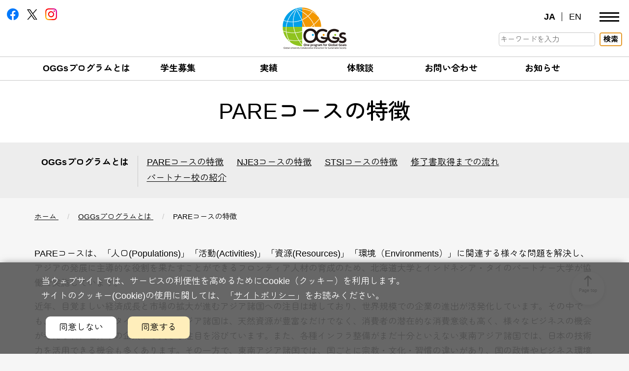

--- FILE ---
content_type: text/html; charset=UTF-8
request_url: https://oggs.oia.hokudai.ac.jp/about/pare
body_size: 71596
content:
<!doctype html>
<html lang="ja">
<head>
    <meta charset="UTF-8">
    <meta name="viewport" content="width=device-width, initial-scale=1">
    <link rel="preconnect" href="https://fonts.googleapis.com">
    <link rel="preconnect" href="https://fonts.gstatic.com" crossorigin>
    <link href="https://fonts.googleapis.com/css2?family=Material+Icons" rel="stylesheet">
    <link href="https://fonts.googleapis.com/css2?family=Itim&family=Zen+Maru+Gothic:wght@400;500;700&display=swap"
 rel="stylesheet">
    <title>PAREコースの特徴 &#8211; 北海道大学 One Program for Global Goals</title>
<meta name='robots' content='max-image-preview:large' />
	<style>img:is([sizes="auto" i], [sizes^="auto," i]) { contain-intrinsic-size: 3000px 1500px }</style>
	
<!-- Easy WP Meta Description -->
<meta name="description" content="PAREコースは、「人口(Populations)」「活動(Activities)」「資源(Resources)」「環境（Environments）」に関連する様々な問題を解決し、アジアの発展に主導的な役割を果たすことができるフロンティア人材の育成のため、北海道大学とインドネシア・タイのパートナー大学が協働で実施しています。このコースは、大学院在学中に、本学にて基礎科目を履修の上、北海道で開催されるサマースクールおよびインドネシアやタイの大学で開催されるスプリングスクールへ参加する学生を対象としています。また、サマースクールおよびスプリングスクールへ参加の後、数カ月から半年程度、インドネシアやタイのパートナー大学に留学したい学生の参加も歓迎します。">
<!-- /Easy WP Meta Description -->

				<link rel='dns-prefetch' href='//www.googletagmanager.com' />
<link rel='stylesheet' id='sbi_styles-css' href='https://oggs.oia.hokudai.ac.jp/wp-content/plugins/instagram-feed/css/sbi-styles.min.css?ver=6.6.1' media='all' />
<link rel='stylesheet' id='wp-block-library-css' href='https://oggs.oia.hokudai.ac.jp/wp-includes/css/dist/block-library/style.min.css?ver=6.8.3' media='all' />
<style id='wp-block-library-theme-inline-css'>
.wp-block-audio :where(figcaption){color:#555;font-size:13px;text-align:center}.is-dark-theme .wp-block-audio :where(figcaption){color:#ffffffa6}.wp-block-audio{margin:0 0 1em}.wp-block-code{border:1px solid #ccc;border-radius:4px;font-family:Menlo,Consolas,monaco,monospace;padding:.8em 1em}.wp-block-embed :where(figcaption){color:#555;font-size:13px;text-align:center}.is-dark-theme .wp-block-embed :where(figcaption){color:#ffffffa6}.wp-block-embed{margin:0 0 1em}.blocks-gallery-caption{color:#555;font-size:13px;text-align:center}.is-dark-theme .blocks-gallery-caption{color:#ffffffa6}:root :where(.wp-block-image figcaption){color:#555;font-size:13px;text-align:center}.is-dark-theme :root :where(.wp-block-image figcaption){color:#ffffffa6}.wp-block-image{margin:0 0 1em}.wp-block-pullquote{border-bottom:4px solid;border-top:4px solid;color:currentColor;margin-bottom:1.75em}.wp-block-pullquote cite,.wp-block-pullquote footer,.wp-block-pullquote__citation{color:currentColor;font-size:.8125em;font-style:normal;text-transform:uppercase}.wp-block-quote{border-left:.25em solid;margin:0 0 1.75em;padding-left:1em}.wp-block-quote cite,.wp-block-quote footer{color:currentColor;font-size:.8125em;font-style:normal;position:relative}.wp-block-quote:where(.has-text-align-right){border-left:none;border-right:.25em solid;padding-left:0;padding-right:1em}.wp-block-quote:where(.has-text-align-center){border:none;padding-left:0}.wp-block-quote.is-large,.wp-block-quote.is-style-large,.wp-block-quote:where(.is-style-plain){border:none}.wp-block-search .wp-block-search__label{font-weight:700}.wp-block-search__button{border:1px solid #ccc;padding:.375em .625em}:where(.wp-block-group.has-background){padding:1.25em 2.375em}.wp-block-separator.has-css-opacity{opacity:.4}.wp-block-separator{border:none;border-bottom:2px solid;margin-left:auto;margin-right:auto}.wp-block-separator.has-alpha-channel-opacity{opacity:1}.wp-block-separator:not(.is-style-wide):not(.is-style-dots){width:100px}.wp-block-separator.has-background:not(.is-style-dots){border-bottom:none;height:1px}.wp-block-separator.has-background:not(.is-style-wide):not(.is-style-dots){height:2px}.wp-block-table{margin:0 0 1em}.wp-block-table td,.wp-block-table th{word-break:normal}.wp-block-table :where(figcaption){color:#555;font-size:13px;text-align:center}.is-dark-theme .wp-block-table :where(figcaption){color:#ffffffa6}.wp-block-video :where(figcaption){color:#555;font-size:13px;text-align:center}.is-dark-theme .wp-block-video :where(figcaption){color:#ffffffa6}.wp-block-video{margin:0 0 1em}:root :where(.wp-block-template-part.has-background){margin-bottom:0;margin-top:0;padding:1.25em 2.375em}
</style>
<style id='global-styles-inline-css'>
:root{--wp--preset--aspect-ratio--square: 1;--wp--preset--aspect-ratio--4-3: 4/3;--wp--preset--aspect-ratio--3-4: 3/4;--wp--preset--aspect-ratio--3-2: 3/2;--wp--preset--aspect-ratio--2-3: 2/3;--wp--preset--aspect-ratio--16-9: 16/9;--wp--preset--aspect-ratio--9-16: 9/16;--wp--preset--color--black: #000000;--wp--preset--color--cyan-bluish-gray: #abb8c3;--wp--preset--color--white: #ffffff;--wp--preset--color--pale-pink: #f78da7;--wp--preset--color--vivid-red: #cf2e2e;--wp--preset--color--luminous-vivid-orange: #ff6900;--wp--preset--color--luminous-vivid-amber: #fcb900;--wp--preset--color--light-green-cyan: #7bdcb5;--wp--preset--color--vivid-green-cyan: #00d084;--wp--preset--color--pale-cyan-blue: #8ed1fc;--wp--preset--color--vivid-cyan-blue: #0693e3;--wp--preset--color--vivid-purple: #9b51e0;--wp--preset--gradient--vivid-cyan-blue-to-vivid-purple: linear-gradient(135deg,rgba(6,147,227,1) 0%,rgb(155,81,224) 100%);--wp--preset--gradient--light-green-cyan-to-vivid-green-cyan: linear-gradient(135deg,rgb(122,220,180) 0%,rgb(0,208,130) 100%);--wp--preset--gradient--luminous-vivid-amber-to-luminous-vivid-orange: linear-gradient(135deg,rgba(252,185,0,1) 0%,rgba(255,105,0,1) 100%);--wp--preset--gradient--luminous-vivid-orange-to-vivid-red: linear-gradient(135deg,rgba(255,105,0,1) 0%,rgb(207,46,46) 100%);--wp--preset--gradient--very-light-gray-to-cyan-bluish-gray: linear-gradient(135deg,rgb(238,238,238) 0%,rgb(169,184,195) 100%);--wp--preset--gradient--cool-to-warm-spectrum: linear-gradient(135deg,rgb(74,234,220) 0%,rgb(151,120,209) 20%,rgb(207,42,186) 40%,rgb(238,44,130) 60%,rgb(251,105,98) 80%,rgb(254,248,76) 100%);--wp--preset--gradient--blush-light-purple: linear-gradient(135deg,rgb(255,206,236) 0%,rgb(152,150,240) 100%);--wp--preset--gradient--blush-bordeaux: linear-gradient(135deg,rgb(254,205,165) 0%,rgb(254,45,45) 50%,rgb(107,0,62) 100%);--wp--preset--gradient--luminous-dusk: linear-gradient(135deg,rgb(255,203,112) 0%,rgb(199,81,192) 50%,rgb(65,88,208) 100%);--wp--preset--gradient--pale-ocean: linear-gradient(135deg,rgb(255,245,203) 0%,rgb(182,227,212) 50%,rgb(51,167,181) 100%);--wp--preset--gradient--electric-grass: linear-gradient(135deg,rgb(202,248,128) 0%,rgb(113,206,126) 100%);--wp--preset--gradient--midnight: linear-gradient(135deg,rgb(2,3,129) 0%,rgb(40,116,252) 100%);--wp--preset--font-size--small: 13px;--wp--preset--font-size--medium: 20px;--wp--preset--font-size--large: 36px;--wp--preset--font-size--x-large: 42px;--wp--preset--spacing--20: 0.44rem;--wp--preset--spacing--30: 0.67rem;--wp--preset--spacing--40: 1rem;--wp--preset--spacing--50: 1.5rem;--wp--preset--spacing--60: 2.25rem;--wp--preset--spacing--70: 3.38rem;--wp--preset--spacing--80: 5.06rem;--wp--preset--shadow--natural: 6px 6px 9px rgba(0, 0, 0, 0.2);--wp--preset--shadow--deep: 12px 12px 50px rgba(0, 0, 0, 0.4);--wp--preset--shadow--sharp: 6px 6px 0px rgba(0, 0, 0, 0.2);--wp--preset--shadow--outlined: 6px 6px 0px -3px rgba(255, 255, 255, 1), 6px 6px rgba(0, 0, 0, 1);--wp--preset--shadow--crisp: 6px 6px 0px rgba(0, 0, 0, 1);}:root { --wp--style--global--content-size: 840px;--wp--style--global--wide-size: 1100px; }:where(body) { margin: 0; }.wp-site-blocks > .alignleft { float: left; margin-right: 2em; }.wp-site-blocks > .alignright { float: right; margin-left: 2em; }.wp-site-blocks > .aligncenter { justify-content: center; margin-left: auto; margin-right: auto; }:where(.is-layout-flex){gap: 0.5em;}:where(.is-layout-grid){gap: 0.5em;}.is-layout-flow > .alignleft{float: left;margin-inline-start: 0;margin-inline-end: 2em;}.is-layout-flow > .alignright{float: right;margin-inline-start: 2em;margin-inline-end: 0;}.is-layout-flow > .aligncenter{margin-left: auto !important;margin-right: auto !important;}.is-layout-constrained > .alignleft{float: left;margin-inline-start: 0;margin-inline-end: 2em;}.is-layout-constrained > .alignright{float: right;margin-inline-start: 2em;margin-inline-end: 0;}.is-layout-constrained > .aligncenter{margin-left: auto !important;margin-right: auto !important;}.is-layout-constrained > :where(:not(.alignleft):not(.alignright):not(.alignfull)){max-width: var(--wp--style--global--content-size);margin-left: auto !important;margin-right: auto !important;}.is-layout-constrained > .alignwide{max-width: var(--wp--style--global--wide-size);}body .is-layout-flex{display: flex;}.is-layout-flex{flex-wrap: wrap;align-items: center;}.is-layout-flex > :is(*, div){margin: 0;}body .is-layout-grid{display: grid;}.is-layout-grid > :is(*, div){margin: 0;}body{padding-top: 0px;padding-right: 0px;padding-bottom: 0px;padding-left: 0px;}a:where(:not(.wp-element-button)){text-decoration: underline;}:root :where(.wp-element-button, .wp-block-button__link){background-color: #32373c;border-width: 0;color: #fff;font-family: inherit;font-size: inherit;line-height: inherit;padding: calc(0.667em + 2px) calc(1.333em + 2px);text-decoration: none;}.has-black-color{color: var(--wp--preset--color--black) !important;}.has-cyan-bluish-gray-color{color: var(--wp--preset--color--cyan-bluish-gray) !important;}.has-white-color{color: var(--wp--preset--color--white) !important;}.has-pale-pink-color{color: var(--wp--preset--color--pale-pink) !important;}.has-vivid-red-color{color: var(--wp--preset--color--vivid-red) !important;}.has-luminous-vivid-orange-color{color: var(--wp--preset--color--luminous-vivid-orange) !important;}.has-luminous-vivid-amber-color{color: var(--wp--preset--color--luminous-vivid-amber) !important;}.has-light-green-cyan-color{color: var(--wp--preset--color--light-green-cyan) !important;}.has-vivid-green-cyan-color{color: var(--wp--preset--color--vivid-green-cyan) !important;}.has-pale-cyan-blue-color{color: var(--wp--preset--color--pale-cyan-blue) !important;}.has-vivid-cyan-blue-color{color: var(--wp--preset--color--vivid-cyan-blue) !important;}.has-vivid-purple-color{color: var(--wp--preset--color--vivid-purple) !important;}.has-black-background-color{background-color: var(--wp--preset--color--black) !important;}.has-cyan-bluish-gray-background-color{background-color: var(--wp--preset--color--cyan-bluish-gray) !important;}.has-white-background-color{background-color: var(--wp--preset--color--white) !important;}.has-pale-pink-background-color{background-color: var(--wp--preset--color--pale-pink) !important;}.has-vivid-red-background-color{background-color: var(--wp--preset--color--vivid-red) !important;}.has-luminous-vivid-orange-background-color{background-color: var(--wp--preset--color--luminous-vivid-orange) !important;}.has-luminous-vivid-amber-background-color{background-color: var(--wp--preset--color--luminous-vivid-amber) !important;}.has-light-green-cyan-background-color{background-color: var(--wp--preset--color--light-green-cyan) !important;}.has-vivid-green-cyan-background-color{background-color: var(--wp--preset--color--vivid-green-cyan) !important;}.has-pale-cyan-blue-background-color{background-color: var(--wp--preset--color--pale-cyan-blue) !important;}.has-vivid-cyan-blue-background-color{background-color: var(--wp--preset--color--vivid-cyan-blue) !important;}.has-vivid-purple-background-color{background-color: var(--wp--preset--color--vivid-purple) !important;}.has-black-border-color{border-color: var(--wp--preset--color--black) !important;}.has-cyan-bluish-gray-border-color{border-color: var(--wp--preset--color--cyan-bluish-gray) !important;}.has-white-border-color{border-color: var(--wp--preset--color--white) !important;}.has-pale-pink-border-color{border-color: var(--wp--preset--color--pale-pink) !important;}.has-vivid-red-border-color{border-color: var(--wp--preset--color--vivid-red) !important;}.has-luminous-vivid-orange-border-color{border-color: var(--wp--preset--color--luminous-vivid-orange) !important;}.has-luminous-vivid-amber-border-color{border-color: var(--wp--preset--color--luminous-vivid-amber) !important;}.has-light-green-cyan-border-color{border-color: var(--wp--preset--color--light-green-cyan) !important;}.has-vivid-green-cyan-border-color{border-color: var(--wp--preset--color--vivid-green-cyan) !important;}.has-pale-cyan-blue-border-color{border-color: var(--wp--preset--color--pale-cyan-blue) !important;}.has-vivid-cyan-blue-border-color{border-color: var(--wp--preset--color--vivid-cyan-blue) !important;}.has-vivid-purple-border-color{border-color: var(--wp--preset--color--vivid-purple) !important;}.has-vivid-cyan-blue-to-vivid-purple-gradient-background{background: var(--wp--preset--gradient--vivid-cyan-blue-to-vivid-purple) !important;}.has-light-green-cyan-to-vivid-green-cyan-gradient-background{background: var(--wp--preset--gradient--light-green-cyan-to-vivid-green-cyan) !important;}.has-luminous-vivid-amber-to-luminous-vivid-orange-gradient-background{background: var(--wp--preset--gradient--luminous-vivid-amber-to-luminous-vivid-orange) !important;}.has-luminous-vivid-orange-to-vivid-red-gradient-background{background: var(--wp--preset--gradient--luminous-vivid-orange-to-vivid-red) !important;}.has-very-light-gray-to-cyan-bluish-gray-gradient-background{background: var(--wp--preset--gradient--very-light-gray-to-cyan-bluish-gray) !important;}.has-cool-to-warm-spectrum-gradient-background{background: var(--wp--preset--gradient--cool-to-warm-spectrum) !important;}.has-blush-light-purple-gradient-background{background: var(--wp--preset--gradient--blush-light-purple) !important;}.has-blush-bordeaux-gradient-background{background: var(--wp--preset--gradient--blush-bordeaux) !important;}.has-luminous-dusk-gradient-background{background: var(--wp--preset--gradient--luminous-dusk) !important;}.has-pale-ocean-gradient-background{background: var(--wp--preset--gradient--pale-ocean) !important;}.has-electric-grass-gradient-background{background: var(--wp--preset--gradient--electric-grass) !important;}.has-midnight-gradient-background{background: var(--wp--preset--gradient--midnight) !important;}.has-small-font-size{font-size: var(--wp--preset--font-size--small) !important;}.has-medium-font-size{font-size: var(--wp--preset--font-size--medium) !important;}.has-large-font-size{font-size: var(--wp--preset--font-size--large) !important;}.has-x-large-font-size{font-size: var(--wp--preset--font-size--x-large) !important;}
:where(.wp-block-post-template.is-layout-flex){gap: 1.25em;}:where(.wp-block-post-template.is-layout-grid){gap: 1.25em;}
:where(.wp-block-columns.is-layout-flex){gap: 2em;}:where(.wp-block-columns.is-layout-grid){gap: 2em;}
:root :where(.wp-block-pullquote){font-size: 1.5em;line-height: 1.6;}
</style>
<link rel='stylesheet' id='pb-accordion-blocks-style-css' href='https://oggs.oia.hokudai.ac.jp/wp-content/plugins/accordion-blocks/build/index.css?ver=1.5.0' media='all' />
<link rel='stylesheet' id='oggs-style-css' href='https://oggs.oia.hokudai.ac.jp/wp-content/themes/oggs-ja/style.css?ver=1.0' media='all' />
<script src="https://oggs.oia.hokudai.ac.jp/wp-includes/js/jquery/jquery.min.js?ver=3.7.1" id="jquery-core-js"></script>
<script src="https://oggs.oia.hokudai.ac.jp/wp-includes/js/jquery/jquery-migrate.min.js?ver=3.4.1" id="jquery-migrate-js"></script>
<link rel="alternate" title="oEmbed (JSON)" type="application/json+oembed" href="https://oggs.oia.hokudai.ac.jp/wp-json/oembed/1.0/embed?url=https%3A%2F%2Foggs.oia.hokudai.ac.jp%2Fabout%2Fpare" />
<link rel="alternate" title="oEmbed (XML)" type="text/xml+oembed" href="https://oggs.oia.hokudai.ac.jp/wp-json/oembed/1.0/embed?url=https%3A%2F%2Foggs.oia.hokudai.ac.jp%2Fabout%2Fpare&#038;format=xml" />
<meta name="generator" content="Site Kit by Google 1.165.0" /><script type='text/javascript'>
/* <![CDATA[ */
var VPData = {"version":"3.3.10","pro":false,"__":{"couldnt_retrieve_vp":"Couldn't retrieve Visual Portfolio ID.","pswp_close":"Close (Esc)","pswp_share":"Share","pswp_fs":"Toggle fullscreen","pswp_zoom":"Zoom in\/out","pswp_prev":"Previous (arrow left)","pswp_next":"Next (arrow right)","pswp_share_fb":"Share on Facebook","pswp_share_tw":"Tweet","pswp_share_pin":"Pin it","pswp_download":"Download","fancybox_close":"Close","fancybox_next":"Next","fancybox_prev":"Previous","fancybox_error":"The requested content cannot be loaded. <br \/> Please try again later.","fancybox_play_start":"Start slideshow","fancybox_play_stop":"Pause slideshow","fancybox_full_screen":"Full screen","fancybox_thumbs":"Thumbnails","fancybox_download":"Download","fancybox_share":"Share","fancybox_zoom":"Zoom"},"settingsPopupGallery":{"enable_on_wordpress_images":false,"vendor":"fancybox","deep_linking":false,"deep_linking_url_to_share_images":false,"show_arrows":true,"show_counter":true,"show_zoom_button":true,"show_fullscreen_button":true,"show_share_button":true,"show_close_button":true,"show_thumbs":true,"show_download_button":false,"show_slideshow":false,"click_to_zoom":true,"restore_focus":true},"screenSizes":[320,576,768,992,1200]};
/* ]]> */
</script>
		<noscript>
			<style type="text/css">
				.vp-portfolio__preloader-wrap{display:none}.vp-portfolio__filter-wrap,.vp-portfolio__items-wrap,.vp-portfolio__pagination-wrap,.vp-portfolio__sort-wrap{opacity:1;visibility:visible}.vp-portfolio__item .vp-portfolio__item-img noscript+img,.vp-portfolio__thumbnails-wrap{display:none}
			</style>
		</noscript>
				<style type="text/css">
			/* If html does not have either class, do not show lazy loaded images. */
			html:not(.vp-lazyload-enabled):not(.js) .vp-lazyload {
				display: none;
			}
		</style>
		<script>
			document.documentElement.classList.add(
				'vp-lazyload-enabled'
			);
		</script>
				<style id="wp-custom-css">
			li a {
	text-decoration: underline;
}		</style>
		</head>

<body id="pagetop" class="wp-singular page-template-default page page-id-3201 page-parent page-child parent-pageid-16 wp-theme-oggs-ja">
<header class="oggs-header">

    <div class="container-xxl">
        <div class="row">
            <div class="d-none d-md-block col-md-4">
                <ul class="sns-links">
                    <li><a href="https://www.facebook.com/OGGs-One-program-for-Global-Goals-107263925271923"><img
                                    src="https://oggs.oia.hokudai.ac.jp/wp-content/themes/oggs-ja/img/icon-fb@0.5x.png"
                                    srcset="https://oggs.oia.hokudai.ac.jp/wp-content/themes/oggs-ja/img/icon-fb.png 2x" alt="Facebook"></a>
                    </li>
                    <li><a href="https://twitter.com/OggsFor"><img
                                    src="https://oggs.oia.hokudai.ac.jp/wp-content/themes/oggs-ja/img/icon-x@0.5x.png"
                                    srcset="https://oggs.oia.hokudai.ac.jp/wp-content/themes/oggs-ja/img/icon-x.png 2x" alt="X"></a>
                    </li>
                    <li><a href="https://www.instagram.com/oggsprogram/?hl=ja"><img src="https://oggs.oia.hokudai.ac.jp/wp-content/themes/oggs-ja/img/icon-ig@0.5x.png"
                                         srcset="https://oggs.oia.hokudai.ac.jp/wp-content/themes/oggs-ja/img/icon-ig.png 2x"
                                         alt="Instagram"></a>
                    </li>
                </ul>
            </div>
            <div class="col-5 col-md-4 text-start text-md-center site-logo">
                <a href="/">
                    <img src="https://oggs.oia.hokudai.ac.jp/wp-content/themes/oggs-ja/img/site-logo@0.5x.png"
                         srcset="https://oggs.oia.hokudai.ac.jp/wp-content/themes/oggs-ja/img/site-logo.png 2x" alt="OGGs">
                </a>
            </div>
            <div class="col-7 col-md-4 header-right">
                <div class="header-right-upper">
                    <ul class="language-switch">
                        <li><a href="https://oggs.oia.hokudai.ac.jp/" class="active">JA</a></li>
                        <li><a href="https://oggs.oia.hokudai.ac.jp/en">EN</a></li>
                    </ul>
                    <div class="g-nav-open">
                        <span></span><span></span><span></span>
                    </div>
                    <nav id="g-nav">
                        <div id="g-nav-list">
                            <div class="container">
                                <div class="row align-items-center">
                                    <div class="col-12 col-lg-3 text-center mb-4">
                                        <a href="https://oggs.oia.hokudai.ac.jp/">
                                            <img src="https://oggs.oia.hokudai.ac.jp/wp-content/themes/oggs-ja/img/header-logo@0.5x.png"
                                                 srcset="https://oggs.oia.hokudai.ac.jp/wp-content/themes/oggs-ja/img/header-logo.png 2x"
                                                 alt="OGGs（オッグズ）" class="mb-2">
                                        </a>
                                    </div>

                                    
                                        <div class="col-12 col-lg-9">
                                            <ul class="sitemap-list">

                                                
                                                    <li>
                                                        <a href="https://oggs.oia.hokudai.ac.jp/about">
                                                            OGGsプログラムとは                                                           
                                                        </a>
                                                        
                                                            <ul>
                                                                
                                                                    <li><a href="https://oggs.oia.hokudai.ac.jp/about/pare">
                                                                            PAREコースの特徴                                                                        </a>
                                                                    </li>

                                                                
                                                                    <li><a href="https://oggs.oia.hokudai.ac.jp/about/nje3">
                                                                            NJE3コースの特徴                                                                        </a>
                                                                    </li>

                                                                
                                                                    <li><a href="https://oggs.oia.hokudai.ac.jp/about/stsi">
                                                                            STSIコースの特徴                                                                        </a>
                                                                    </li>

                                                                
                                                                    <li><a href="https://oggs.oia.hokudai.ac.jp/about/getting-certificate">
                                                                            修了書取得までの流れ                                                                        </a>
                                                                    </li>

                                                                
                                                                    <li><a href="https://oggs.oia.hokudai.ac.jp/about/coop">
                                                                            パートナー校の紹介                                                                        </a>
                                                                    </li>

                                                                                                                            </ul>

                                                        
                                                    </li>

                                                
                                                    <li>
                                                        <a href="https://oggs.oia.hokudai.ac.jp/recruiting">
                                                            学生募集                                                           
                                                        </a>
                                                        
                                                            <ul>
                                                                
                                                                    <li><a href="https://oggs.oia.hokudai.ac.jp/recruiting/curriculum">
                                                                            科目紹介                                                                        </a>
                                                                    </li>

                                                                
                                                                    <li><a href="https://oggs.oia.hokudai.ac.jp/recruiting/guidance">
                                                                            プログラム概要                                                                        </a>
                                                                    </li>

                                                                                                                            </ul>

                                                        
                                                    </li>

                                                
                                                    <li>
                                                        <a href="https://oggs.oia.hokudai.ac.jp/achievement">
                                                            実績                                                           
                                                        </a>
                                                        
                                                            <ul>
                                                                
                                                                    <li><a href="https://oggs.oia.hokudai.ac.jp/achievement/future">
                                                                            進路                                                                        </a>
                                                                    </li>

                                                                
                                                                    <li><a href="https://oggs.oia.hokudai.ac.jp/achievement/consortium">
                                                                            コンソーシアム                                                                        </a>
                                                                    </li>

                                                                                                                            </ul>

                                                        
                                                    </li>

                                                
                                                    <li>
                                                        <a href="/experience">
                                                            体験談                                                           
                                                        </a>
                                                        
                                                            <ul>
                                                                
                                                                    <li><a href="/experience/project/nje3">
                                                                            NJE3                                                                        </a>
                                                                    </li>

                                                                
                                                                    <li><a href="/experience/project/pare">
                                                                            PARE                                                                        </a>
                                                                    </li>

                                                                
                                                                    <li><a href="/experience/project/stsi">
                                                                            STSI                                                                        </a>
                                                                    </li>

                                                                
                                                                    <li><a href="https://oggs.oia.hokudai.ac.jp/gallery2023">
                                                                            ギャラリー2023                                                                        </a>
                                                                    </li>

                                                                
                                                                    <li><a href="https://oggs.oia.hokudai.ac.jp/gallery2024">
                                                                            ギャラリー2024                                                                        </a>
                                                                    </li>

                                                                                                                            </ul>

                                                        
                                                    </li>

                                                
                                                    <li>
                                                        <a href="https://oggs.oia.hokudai.ac.jp/inquiry">
                                                            お問い合わせ                                                           
                                                        </a>
                                                        
                                                            <ul>
                                                                
                                                                    <li><a href="https://oggs.oia.hokudai.ac.jp/inquiry/faq">
                                                                            FAQ                                                                        </a>
                                                                    </li>

                                                                
                                                                    <li><a href="https://oggs.oia.hokudai.ac.jp/inquiry/link">
                                                                            リンク                                                                        </a>
                                                                    </li>

                                                                
                                                                    <li><a href="https://oggs.oia.hokudai.ac.jp/inquiry/downloard">
                                                                            各書式ダウンロード                                                                        </a>
                                                                    </li>

                                                                                                                            </ul>

                                                        
                                                    </li>

                                                
                                                    <li>
                                                        <a href="/archives">
                                                            お知らせ                                                           
                                                        </a>
                                                        
                                                            <ul>
                                                                
                                                                    <li><a href="/archives/category/event">
                                                                            イベント報告                                                                        </a>
                                                                    </li>

                                                                
                                                                    <li><a href="/archives/category/information">
                                                                            情報                                                                        </a>
                                                                    </li>

                                                                
                                                                    <li><a href="/archives/category/lecture">
                                                                            講義                                                                        </a>
                                                                    </li>

                                                                                                                            </ul>

                                                        
                                                    </li>

                                                
                                            </ul>
                                            <div class="sp-form">
                                            <form class="searchform" action="https://oggs.oia.hokudai.ac.jp" method="get">
    <input class="s-box" name="s" type="text" placeholder="キーワードを入力"/>
    <button type="submit" class="s-btn-area">
        <span class="s-btn">検索</span>
    </button>
</form>

                                            </div>
                                        </div>

                                    
                                </div>
                            </div>
                        </div>
                    </nav>
                </div><!-- /.header-right-upper -->
                <div class="pc-form">
                <form class="searchform" action="https://oggs.oia.hokudai.ac.jp" method="get">
    <input class="s-box" name="s" type="text" placeholder="キーワードを入力"/>
    <button type="submit" class="s-btn-area">
        <span class="s-btn">検索</span>
    </button>
</form>

                </div>
             <!--   <div class="apply-link">
                                    </div>-->
            </div><!-- /.header-right -->
        </div>
    </div><!-- /.container-xxl -->

        <div class="header-bottom d-none d-md-block">
        <div class="container-xl">
            <div class="row">
                <div class="col-12">
                    <nav class="global-nav">
                        <ul>
                                                        <li><a href="https://oggs.oia.hokudai.ac.jp/about">OGGsプログラムとは</a>
                                                                <ul class="child-list">
                                                                        <li><a href="https://oggs.oia.hokudai.ac.jp/about/pare">PAREコースの特徴</a>
                                                                        <li><a href="https://oggs.oia.hokudai.ac.jp/about/nje3">NJE3コースの特徴</a>
                                                                        <li><a href="https://oggs.oia.hokudai.ac.jp/about/stsi">STSIコースの特徴</a>
                                                                        <li><a href="https://oggs.oia.hokudai.ac.jp/about/getting-certificate">修了書取得までの流れ</a>
                                                                        <li><a href="https://oggs.oia.hokudai.ac.jp/about/coop">パートナー校の紹介</a>
                                                                    </ul>
                                                            </li>
                                                        <li><a href="https://oggs.oia.hokudai.ac.jp/recruiting">学生募集</a>
                                                                <ul class="child-list">
                                                                        <li><a href="https://oggs.oia.hokudai.ac.jp/recruiting/curriculum">科目紹介</a>
                                                                        <li><a href="https://oggs.oia.hokudai.ac.jp/recruiting/guidance">プログラム概要</a>
                                                                    </ul>
                                                            </li>
                                                        <li><a href="https://oggs.oia.hokudai.ac.jp/achievement">実績</a>
                                                                <ul class="child-list">
                                                                        <li><a href="https://oggs.oia.hokudai.ac.jp/achievement/future">進路</a>
                                                                        <li><a href="https://oggs.oia.hokudai.ac.jp/achievement/consortium">コンソーシアム</a>
                                                                    </ul>
                                                            </li>
                                                        <li><a href="/experience">体験談</a>
                                                                <ul class="child-list">
                                                                        <li><a href="/experience/project/nje3">NJE3</a>
                                                                        <li><a href="/experience/project/pare">PARE</a>
                                                                        <li><a href="/experience/project/stsi">STSI</a>
                                                                        <li><a href="https://oggs.oia.hokudai.ac.jp/gallery2023">ギャラリー2023</a>
                                                                        <li><a href="https://oggs.oia.hokudai.ac.jp/gallery2024">ギャラリー2024</a>
                                                                    </ul>
                                                            </li>
                                                        <li><a href="https://oggs.oia.hokudai.ac.jp/inquiry">お問い合わせ</a>
                                                                <ul class="child-list">
                                                                        <li><a href="https://oggs.oia.hokudai.ac.jp/inquiry/faq">FAQ</a>
                                                                        <li><a href="https://oggs.oia.hokudai.ac.jp/inquiry/link">リンク</a>
                                                                        <li><a href="https://oggs.oia.hokudai.ac.jp/inquiry/downloard">各書式ダウンロード</a>
                                                                    </ul>
                                                            </li>
                                                        <li><a href="/archives">お知らせ</a>
                                                                <ul class="child-list">
                                                                        <li><a href="/archives/category/event">イベント報告</a>
                                                                        <li><a href="/archives/category/information">情報</a>
                                                                        <li><a href="/archives/category/lecture">講義</a>
                                                                    </ul>
                                                            </li>
                                                    </ul>
                    </nav>
                </div>
            </div>
        </div>
    </div>
    </header>

<!--/ header -->

    <main id="main" class="main-container">
        <div class="page-title-container">
            <h1>PAREコースの特徴</h1>
        </div><!-- /.page-title-container -->




                        
            <div class="local-nav-area">
                <div class="container-xl">
                    <div class="row">
                        <div class="col-12">
                            <!-- nav-local -->
                            <nav class="local-nav">
                                <dl>
                                    <dt>
                                        <a href="https://oggs.oia.hokudai.ac.jp/about">OGGsプログラムとは</a>
                                    </dt>
                                    <dd>
                                        <ul>

                                            
                                                <li><a href="https://oggs.oia.hokudai.ac.jp/about/pare">
                                                        PAREコースの特徴                                                    </a></li>

                                            
                                                <li><a href="https://oggs.oia.hokudai.ac.jp/about/nje3">
                                                        NJE3コースの特徴                                                    </a></li>

                                            
                                                <li><a href="https://oggs.oia.hokudai.ac.jp/about/stsi">
                                                        STSIコースの特徴                                                    </a></li>

                                            
                                                <li><a href="https://oggs.oia.hokudai.ac.jp/about/getting-certificate">
                                                        修了書取得までの流れ                                                    </a></li>

                                            
                                                <li><a href="https://oggs.oia.hokudai.ac.jp/about/coop">
                                                        パートナー校の紹介                                                    </a></li>

                                            
                                        </ul>

                                    </dd>
                                </dl>
                            </nav>
                        </div>
                    </div>
                </div><!-- /.container-xxl -->
            </div><!--/.local-nav-area -->

        
    
<!--/ nav-local -->






        <div class="container breadcrumb-list">

            
    <!-- nav-breadcrumb -->
    <ul>

        
            
                <li><a href="https://oggs.oia.hokudai.ac.jp/">
                        ホーム                    </a></li>

            
        
            
                <li><a href="https://oggs.oia.hokudai.ac.jp/about">
                        OGGsプログラムとは                    </a></li>

            
        
            
                <li>PAREコースの特徴</li>

            
        
    </ul>
    <!--/ nav-breadcrumb -->


        </div>

        <div class="container contents-container">
            <div class="row">
                <div class="col-12">
                    <section class="edit-content-section page-section">
                        <!-- ここから the_content -->

                        
<p>PAREコースは、「人口(Populations)」「活動(Activities)」「資源(Resources)」「環境（Environments）」に関連する様々な問題を解決し、アジアの発展に主導的な役割を果たすことができるフロンティア人材の育成のため、北海道大学とインドネシア・タイのパートナー大学が協働で実施しています。</p>



<p>近年、目覚ましい経済成長と市場の拡大が進むアジア諸国への注目は増しており、世界規模での企業の進出が活発化しています。その中でも、インドネシア・タイなどの東南アジア諸国は、天然資源が豊富なだけでなく、消費者の潜在的な消費意欲も高く、様々なビジネスの機会が考えられ、世界中の企業から大きな注目を浴びています。また、各種インフラ整備がまだ十分といえない東南アジア諸国では、日本の技術力を活用できる機会も多くあります。その一方で、東南アジア諸国では、国ごとに宗教・文化・習慣の違いがあり、国の政情やビジネス環境が一転するリスクが懸念されています。ゆえに、英語力に加え、アジアの文化や風習を理解し、グローバルな感性と専門知識を兼ね備えた有望な人材を企業は求めているのです。このコースは、大学院在学中に、本学にて基礎科目を履修の上、北海道で開催されるサマースクールおよびインドネシアやタイの大学で開催されるスプリングスクールへ参加する学生を対象としています。また、サマースクールおよびスプリングスクールへ参加の後、数カ月から半年程度、インドネシアやタイのパートナー大学に留学したい学生の参加も歓迎します。</p>



<h2 class="wp-block-heading">こんな学生におすすめのコースです。</h2>



<ul class="wp-block-list">
<li>タイ・インドネシア、熱帯が好きな方、熱帯を経験してみたい方。</li>



<li>「人口」「活動」「資源」「環境」これらのキーワードにピンときた方。</li>



<li>バックグラウンドの異なる学生とのコミュニケーションを学びたい。</li>
</ul>



<h2 class="wp-block-heading">体験記</h2>



<h3 class="wp-block-heading">農学院　農学専攻 生産フロンティアコース　 修士1年生　山崎美空（2022年度参加）</h3>



<figure class="wp-block-image alignright size-full is-resized"><a href="https://oggs.oia.hokudai.ac.jp/wp-content/uploads/2023/01/1.-学生体験談_山崎美空-scaled.jpg" target="_blank" rel="noopener"><img fetchpriority="high" decoding="async" width="2560" height="1440" src="https://oggs.oia.hokudai.ac.jp/wp-content/uploads/2023/01/1.-学生体験談_山崎美空-scaled.jpg" alt="" class="wp-image-3204" style="width:400px;height:225px" srcset="https://oggs.oia.hokudai.ac.jp/wp-content/uploads/2023/01/1.-学生体験談_山崎美空-scaled.jpg 2560w, https://oggs.oia.hokudai.ac.jp/wp-content/uploads/2023/01/1.-学生体験談_山崎美空-768x432.jpg 768w" sizes="(max-width: 2560px) 100vw, 2560px" /></a></figure>



<p>様々な専攻や国の学生と世界問題について討論したいという思いからPAREプログラムに参加しました。一番の学びは、多様性を受け入れることです。プログラムを通じて各国の問題や意見を聞くことで、当たり前だと思っていたことを考え理解するきっかけになりました。私は植物病理学を専攻しており、将来は食料問題に貢献したいという思いがあります。しかし食料問題は専攻だけの知識や私ひとりで解決することはできず、貧困・環境・資源など様々な問題と関わっています。そのためPAREプログラムで学んだ多様性を取り入れる力は、複雑化している食料問題の解決に活かせると感じています。今後は長期留学にも挑戦し、さらに多角的な視点で考えられる人になりたいです。<br></p>



<div style="height:25px" aria-hidden="true" class="wp-block-spacer"></div>



<div class="wp-block-buttons is-content-justification-center is-layout-flex wp-container-core-buttons-is-layout-16018d1d wp-block-buttons-is-layout-flex">
<div class="wp-block-button arrow-button-orange"><a class="wp-block-button__link wp-element-button" href="https://oggs.oia.hokudai.ac.jp/experience/project/pare">他の体験談も見る</a></div>
</div>



<h2 class="wp-block-heading">教員紹介</h2>



<div class="wp-block-columns teacher-list is-layout-flex wp-container-core-columns-is-layout-9d6595d7 wp-block-columns-is-layout-flex">
<div class="wp-block-column is-layout-flow wp-block-column-is-layout-flow">
<div class="wp-block-media-text alignwide is-stacked-on-mobile" style="grid-template-columns:15% auto"><figure class="wp-block-media-text__media"><img decoding="async" width="200" height="294" src="https://oggs.oia.hokudai.ac.jp/wp-content/uploads/2024/03/negishi202402.jpg" alt="" class="wp-image-4564 size-full"/></figure><div class="wp-block-media-text__content">
<p class="mb-0" style="font-size:15px">地球環境科学研究院</p>



<h3>根岸 淳二郎 <span style="font-size: 14pt;">教授</span></h3>
<p>人口増加と目覚ましい経済成長が進むASEAN諸国とのつながりは今後ますます重要となります。PAREの実習では、河川の水質調査などをとおして、地域における人間活動と環境の連環について理解し、課題を見つけ、解決策を考えます。約2週間の実習では、国籍や専門の異なる学生とのグループワークにより、学生同士の交流や友情、教員とのネットワークができたりして、将来への大きな糧となるでしょう。</p>



<div class="wp-block-buttons is-layout-flex wp-block-buttons-is-layout-flex">
<div class="wp-block-button arrow-button-orange font-size-15 w-100"><a class="wp-block-button__link wp-element-button" href="/about/pare/teacher_negishi">詳細情報</a></div>
</div>
</div></div>
</div>
</div>



<div class="wp-block-columns teacher-list is-layout-flex wp-container-core-columns-is-layout-9d6595d7 wp-block-columns-is-layout-flex">
<div class="wp-block-column is-vertically-aligned-center is-layout-flow wp-block-column-is-layout-flow">
<div class="wp-block-media-text alignwide is-stacked-on-mobile is-vertically-aligned-center" style="grid-template-columns:30% auto"><figure class="wp-block-media-text__media"><img decoding="async" width="200" height="294" src="https://oggs.oia.hokudai.ac.jp/wp-content/uploads/2024/03/tooma202402.jpg" alt="" class="wp-image-4524 size-full"/></figure><div class="wp-block-media-text__content">
<p style="font-size:15px">農学研究院</p>



<h3>当真　要 <span style="font-size: 14pt;">教授</span></h3>
</div></div>
</div>



<div class="wp-block-column is-layout-flow wp-block-column-is-layout-flow">
<div class="wp-block-media-text alignwide is-stacked-on-mobile" style="grid-template-columns:30% auto"><figure class="wp-block-media-text__media"><img decoding="async" width="200" height="294" src="https://oggs.oia.hokudai.ac.jp/wp-content/uploads/2024/03/matsushima202402.jpg" alt="" class="wp-image-4561 size-full"/></figure><div class="wp-block-media-text__content">
<p class="mb-0" style="font-size:15px">農学研究院</p>



<article>
<h3>松島 肇 <span style="font-size: 14pt;">講師</span></h3>
</article>



<div class="wp-block-buttons is-layout-flex wp-block-buttons-is-layout-flex">
<div class="wp-block-button arrow-button-orange font-size-15 w-100"><a class="wp-block-button__link wp-element-button" href="/about/pare/teacher_matsushima">詳細情報</a></div>
</div>
</div></div>
</div>
</div>



<div class="wp-block-columns teacher-list is-layout-flex wp-container-core-columns-is-layout-9d6595d7 wp-block-columns-is-layout-flex">
<div class="wp-block-column is-layout-flow wp-block-column-is-layout-flow">
<div class="wp-block-media-text alignwide is-stacked-on-mobile" style="grid-template-columns:30% auto"><figure class="wp-block-media-text__media"><img decoding="async" width="200" height="294" src="https://oggs.oia.hokudai.ac.jp/wp-content/uploads/2024/03/maria202402.jpg" alt="" class="wp-image-4525 size-full"/></figure><div class="wp-block-media-text__content">
<p class="mb-0" style="font-size:15px">農学研究院</p>



<h3>マリア　ステファニ　ドゥイヤンティ <span style="font-size: 14pt;">助教</span></h3>
</div></div>
</div>



<div class="wp-block-column is-layout-flow wp-block-column-is-layout-flow">
<div class="wp-block-media-text alignwide is-stacked-on-mobile" style="grid-template-columns:30% auto"><figure class="wp-block-media-text__media"><img decoding="async" width="200" height="294" src="https://oggs.oia.hokudai.ac.jp/wp-content/uploads/2024/03/john202402-1.png" alt="" class="wp-image-4568 size-full"/></figure><div class="wp-block-media-text__content">
<p class="mb-0" style="font-size:15px">水産科学研究院</p>



<article>
<h3>バウア ジョン リチャード <span style="font-size: 14pt;">准教授</span></h3>
</article>



<div class="wp-block-buttons is-layout-flex wp-block-buttons-is-layout-flex">
<div class="wp-block-button arrow-button-orange font-size-15 w-100"><a class="wp-block-button__link wp-element-button" href="/about/pare/teacher_john">詳細情報</a></div>
</div>
</div></div>
</div>
</div>



<div class="wp-block-columns teacher-list is-layout-flex wp-container-core-columns-is-layout-9d6595d7 wp-block-columns-is-layout-flex">
<div class="wp-block-column is-layout-flow wp-block-column-is-layout-flow" style="flex-basis:48.5%">
<div class="wp-block-media-text alignwide is-stacked-on-mobile" style="grid-template-columns:30% auto"><figure class="wp-block-media-text__media"><img decoding="async" width="200" height="294" src="https://oggs.oia.hokudai.ac.jp/wp-content/uploads/2024/03/takeda202402.jpg" alt="" class="wp-image-4563 size-full"/></figure><div class="wp-block-media-text__content">
<p class="mb-0" style="font-size:15px">工学研究院</p>



<article>
<h3>武田 量 <span style="font-size: 14pt;">助教</span></h3>
</article>



<div class="wp-block-buttons is-layout-flex wp-block-buttons-is-layout-flex">
<div class="wp-block-button arrow-button-orange font-size-15 w-100"><a class="wp-block-button__link wp-element-button" href="/about/pare/teacher_takeda">詳細情報</a></div>
</div>
</div></div>
</div>



<div class="wp-block-column is-layout-flow wp-block-column-is-layout-flow">
<div class="wp-block-media-text alignwide is-stacked-on-mobile" style="grid-template-columns:30% auto"><figure class="wp-block-media-text__media"><img decoding="async" width="200" height="294" src="https://oggs.oia.hokudai.ac.jp/wp-content/uploads/2024/03/arima202402.jpg" alt="" class="wp-image-4526 size-full"/></figure><div class="wp-block-media-text__content">
<p class="mb-0" style="font-size:15px">工学研究院</p>



<article>
<h3>有馬　孝彦 <span style="font-size: 14pt;">准教授</span></h3>
</article>
</div></div>
</div>
</div>



<p></p>


                        <!-- ここまで the_content -->
                    </section>
                </div><!-- /.col -->

            </div>
        </div><!-- /.container.contents-container-->

    </main>


<!-- footer -->

<aside>
    <div id="page-top" class="backtotop">
        <a href="#pagetop" class="js_h">
                <span class="material-icons">
                    north
                </span>
            <span class="text">Page top</span>
        </a>
    </div>
</aside>

<footer class="footer-container">
    <div class="container">
        <div class="row">
            <div class="sitemap-left">
                <a href="">
                    <img src="https://oggs.oia.hokudai.ac.jp/wp-content/themes/oggs-ja/img/header-logo@0.5x.png"
                         srcset="https://oggs.oia.hokudai.ac.jp/wp-content/themes/oggs-ja/img/header-logo.png 2x"
                         alt="OGGs（オッグズ）"
                         class="mb-2">
                </a>
                <p class="copyright">Copyright © HOKKAIDO UNIVERSITY.</p>
                <p class="site-policy">
                    <a href="/policy">サイトポリシー</a>
                </p>
                <ul class="sns-link">
                    <li>
                        <a href="https://www.facebook.com/profile.php?id=100083355156226"
                           target="_blank"><img
                                    src="https://oggs.oia.hokudai.ac.jp/wp-content/themes/oggs-ja/img/f-icon-fb@0.5x.png"
                                    srcset="https://oggs.oia.hokudai.ac.jp/wp-content/themes/oggs-ja/img/f-icon-fb.png 2x"
                                    alt="Facebook"></a>
                    </li>
                    <li>
                        <a href="https://twitter.com/OggsFor" target="_blank"><img
                                    src="https://oggs.oia.hokudai.ac.jp/wp-content/themes/oggs-ja/img/f-icon-x@0.5x.png"
                                    srcset="https://oggs.oia.hokudai.ac.jp/wp-content/themes/oggs-ja/img/f-icon-x.png 2x"
                                    alt="X"></a>
                    </li>
                    <li>
                        <a href="https://www.instagram.com/oggsprogram/?hl=ja"
                           target="_blank"><img
                                    src="https://oggs.oia.hokudai.ac.jp/wp-content/themes/oggs-ja/img/f-icon-ig@0.5x.png"
                                    srcset="https://oggs.oia.hokudai.ac.jp/wp-content/themes/oggs-ja/img/f-icon-ig.png 2x" alt="Instagram"></a>
                    </li>
                </ul>
            </div> <!-- /.sitemap-left -->

            
                <div class="sitemap-right">
                    <ul class="sitemap-list">

                        
                            <li>
                                <a href="https://oggs.oia.hokudai.ac.jp/about">
                                    OGGsプログラムとは                                </a>
                                
                                    <ul>
                                        
                                            <li><a href="https://oggs.oia.hokudai.ac.jp/about/pare">
                                                    PAREコースの特徴                                                </a>
                                            </li>

                                        
                                            <li><a href="https://oggs.oia.hokudai.ac.jp/about/nje3">
                                                    NJE3コースの特徴                                                </a>
                                            </li>

                                        
                                            <li><a href="https://oggs.oia.hokudai.ac.jp/about/stsi">
                                                    STSIコースの特徴                                                </a>
                                            </li>

                                        
                                            <li><a href="https://oggs.oia.hokudai.ac.jp/about/getting-certificate">
                                                    修了書取得までの流れ                                                </a>
                                            </li>

                                        
                                            <li><a href="https://oggs.oia.hokudai.ac.jp/about/coop">
                                                    パートナー校の紹介                                                </a>
                                            </li>

                                                                            </ul>

                                
                            </li>

                        
                            <li>
                                <a href="https://oggs.oia.hokudai.ac.jp/recruiting">
                                    学生募集                                </a>
                                
                                    <ul>
                                        
                                            <li><a href="https://oggs.oia.hokudai.ac.jp/recruiting/curriculum">
                                                    科目紹介                                                </a>
                                            </li>

                                        
                                            <li><a href="https://oggs.oia.hokudai.ac.jp/recruiting/guidance">
                                                    プログラム概要                                                </a>
                                            </li>

                                                                            </ul>

                                
                            </li>

                        
                            <li>
                                <a href="https://oggs.oia.hokudai.ac.jp/achievement">
                                    実績                                </a>
                                
                                    <ul>
                                        
                                            <li><a href="https://oggs.oia.hokudai.ac.jp/achievement/future">
                                                    進路                                                </a>
                                            </li>

                                        
                                            <li><a href="https://oggs.oia.hokudai.ac.jp/achievement/consortium">
                                                    コンソーシアム                                                </a>
                                            </li>

                                                                            </ul>

                                
                            </li>

                        
                            <li>
                                <a href="/experience">
                                    体験談                                </a>
                                
                                    <ul>
                                        
                                            <li><a href="/experience/project/nje3">
                                                    NJE3                                                </a>
                                            </li>

                                        
                                            <li><a href="/experience/project/pare">
                                                    PARE                                                </a>
                                            </li>

                                        
                                            <li><a href="/experience/project/stsi">
                                                    STSI                                                </a>
                                            </li>

                                        
                                            <li><a href="https://oggs.oia.hokudai.ac.jp/gallery2023">
                                                    ギャラリー2023                                                </a>
                                            </li>

                                        
                                            <li><a href="https://oggs.oia.hokudai.ac.jp/gallery2024">
                                                    ギャラリー2024                                                </a>
                                            </li>

                                                                            </ul>

                                
                            </li>

                        
                            <li>
                                <a href="https://oggs.oia.hokudai.ac.jp/inquiry">
                                    お問い合わせ                                </a>
                                
                                    <ul>
                                        
                                            <li><a href="https://oggs.oia.hokudai.ac.jp/inquiry/faq">
                                                    FAQ                                                </a>
                                            </li>

                                        
                                            <li><a href="https://oggs.oia.hokudai.ac.jp/inquiry/link">
                                                    リンク                                                </a>
                                            </li>

                                        
                                            <li><a href="https://oggs.oia.hokudai.ac.jp/inquiry/downloard">
                                                    各書式ダウンロード                                                </a>
                                            </li>

                                                                            </ul>

                                
                            </li>

                        
                            <li>
                                <a href="/archives">
                                    お知らせ                                </a>
                                
                                    <ul>
                                        
                                            <li><a href="/archives/category/event">
                                                    イベント報告                                                </a>
                                            </li>

                                        
                                            <li><a href="/archives/category/information">
                                                    情報                                                </a>
                                            </li>

                                        
                                            <li><a href="/archives/category/lecture">
                                                    講義                                                </a>
                                            </li>

                                                                            </ul>

                                
                            </li>

                        
                    </ul>
                </div><!-- /.sitemap-right -->

            
        </div>
    </div>
</footer>
<div class="container-fluid cookie-check" id="consentPanel">
    <div class="container">
        <aside>
            <div class="row">
                <div class="col-12">
                <p>当ウェブサイトでは、サービスの利便性を高めるためにCookie（クッキー）を利用します。<br>
                        サイトのクッキー(Cookie)の使用に関しては、「<a href="/policy">サイトポリシー</a>」をお読みください。</p>
                    <div class="agree-btn">
                        <button id="consent-disagreed" class="not-agree" aria-label="クッキーの利用に同意しないボタン">
                            同意しない
                        </button>
                        <button id="consent-agreed" class="agree" aria-label="クッキーの利用に同意するボタン">
                            同意する
                        </button>
                    </div>
                </div>
            </div>
         </aside>
    </div>
</div>
<script type="speculationrules">
{"prefetch":[{"source":"document","where":{"and":[{"href_matches":"\/*"},{"not":{"href_matches":["\/wp-*.php","\/wp-admin\/*","\/wp-content\/uploads\/*","\/wp-content\/*","\/wp-content\/plugins\/*","\/wp-content\/themes\/oggs-ja\/*","\/*\\?(.+)"]}},{"not":{"selector_matches":"a[rel~=\"nofollow\"]"}},{"not":{"selector_matches":".no-prefetch, .no-prefetch a"}}]},"eagerness":"conservative"}]}
</script>
<!-- Instagram Feed JS -->
<script type="text/javascript">
var sbiajaxurl = "https://oggs.oia.hokudai.ac.jp/wp-admin/admin-ajax.php";
</script>
<style id='core-block-supports-inline-css'>
.wp-container-core-buttons-is-layout-16018d1d{justify-content:center;}.wp-container-core-columns-is-layout-9d6595d7{flex-wrap:nowrap;}
</style>
<script src="https://oggs.oia.hokudai.ac.jp/wp-content/plugins/accordion-blocks/js/accordion-blocks.min.js?ver=1.5.0" id="pb-accordion-blocks-frontend-script-js"></script>
<script src="https://oggs.oia.hokudai.ac.jp/wp-content/themes/oggs-ja/js/app.bundle.js?ver=1.0" id="oggs-script-js"></script>
<script>
document.addEventListener("DOMContentLoaded", function () {
    function adjustMainMarginTop() {
        var header = document.querySelector("header");
        var main = document.querySelector("main");
        var height = header.offsetHeight;
        main.style.marginTop = height + "px";
    }
    adjustMainMarginTop();
    window.addEventListener("resize", adjustMainMarginTop);
});
    </script>
</body>
</html>


--- FILE ---
content_type: text/css
request_url: https://oggs.oia.hokudai.ac.jp/wp-content/themes/oggs-ja/style.css?ver=1.0
body_size: 245
content:
/*
Theme Name: oggs-ja
Theme URI: 
Author: 
Description: 
Requires at least: 5.3
Tested up to: 5.5
Requires PHP: 5.6
Version: 1.0
License: GNU General Public License v2 or later
License URI: http://www.gnu.org/licenses/gpl-2.0.html
Text Domain: oggs-ja

Emptytheme WordPress Theme, (C) 2021 WordPress.org
Emptytheme is distributed under the terms of the GNU GPL.
*/
@import "css/style.bundle.css";